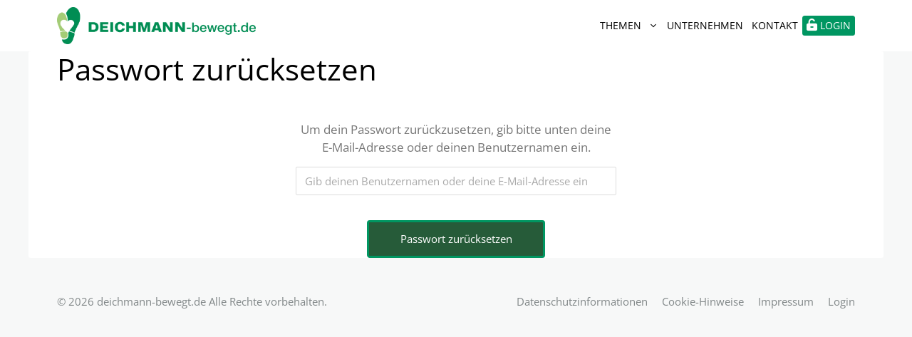

--- FILE ---
content_type: text/html; charset=UTF-8
request_url: https://www.deichmann-bewegt.de/passwort-zuruecksetzen/
body_size: 18161
content:
<!DOCTYPE html><html lang="de"><head><meta charset="UTF-8"><link rel="profile" href="https://gmpg.org/xfn/11">  <script defer src="[data-uri]"></script> <meta name='robots' content='index, follow, max-image-preview:large, max-snippet:-1, max-video-preview:-1' /><meta name="viewport" content="width=device-width, initial-scale=1"><title>Passwort zurücksetzen - Deichmann bewegt</title><link rel="canonical" href="https://www.deichmann-bewegt.de/passwort-zuruecksetzen/" /><meta property="og:locale" content="de_DE" /><meta property="og:type" content="article" /><meta property="og:title" content="Passwort zurücksetzen - Deichmann bewegt" /><meta property="og:url" content="https://www.deichmann-bewegt.de/passwort-zuruecksetzen/" /><meta property="og:site_name" content="Deichmann bewegt" /><meta property="article:modified_time" content="2023-12-05T09:53:59+00:00" /><meta name="twitter:card" content="summary_large_image" /> <script type="application/ld+json" class="yoast-schema-graph">{"@context":"https://schema.org","@graph":[{"@type":"WebPage","@id":"https://www.deichmann-bewegt.de/passwort-zuruecksetzen/","url":"https://www.deichmann-bewegt.de/passwort-zuruecksetzen/","name":"Passwort zurücksetzen - Deichmann bewegt","isPartOf":{"@id":"https://www.deichmann-bewegt.de/#website"},"datePublished":"2023-12-05T09:15:32+00:00","dateModified":"2023-12-05T09:53:59+00:00","breadcrumb":{"@id":"https://www.deichmann-bewegt.de/passwort-zuruecksetzen/#breadcrumb"},"inLanguage":"de","potentialAction":[{"@type":"ReadAction","target":["https://www.deichmann-bewegt.de/passwort-zuruecksetzen/"]}]},{"@type":"BreadcrumbList","@id":"https://www.deichmann-bewegt.de/passwort-zuruecksetzen/#breadcrumb","itemListElement":[{"@type":"ListItem","position":1,"name":"Startseite","item":"https://www.deichmann-bewegt.de/"},{"@type":"ListItem","position":2,"name":"Passwort zurücksetzen"}]},{"@type":"WebSite","@id":"https://www.deichmann-bewegt.de/#website","url":"https://www.deichmann-bewegt.de/","name":"Deichmann bewegt","description":"","publisher":{"@id":"https://www.deichmann-bewegt.de/#organization"},"potentialAction":[{"@type":"SearchAction","target":{"@type":"EntryPoint","urlTemplate":"https://www.deichmann-bewegt.de/?s={search_term_string}"},"query-input":{"@type":"PropertyValueSpecification","valueRequired":true,"valueName":"search_term_string"}}],"inLanguage":"de"},{"@type":"Organization","@id":"https://www.deichmann-bewegt.de/#organization","name":"Deichmann bewegt","url":"https://www.deichmann-bewegt.de/","logo":{"@type":"ImageObject","inLanguage":"de","@id":"https://www.deichmann-bewegt.de/#/schema/logo/image/","url":"https://www.deichmann-bewegt.de/wp-content/uploads/2023/11/Icon-Deichmann_bewegt_quer.png","contentUrl":"https://www.deichmann-bewegt.de/wp-content/uploads/2023/11/Icon-Deichmann_bewegt_quer.png","width":1681,"height":313,"caption":"Deichmann bewegt"},"image":{"@id":"https://www.deichmann-bewegt.de/#/schema/logo/image/"}}]}</script> <link rel="alternate" type="application/rss+xml" title="Deichmann bewegt &raquo; Feed" href="https://www.deichmann-bewegt.de/feed/" /><link rel="alternate" type="application/rss+xml" title="Deichmann bewegt &raquo; Kommentar-Feed" href="https://www.deichmann-bewegt.de/comments/feed/" /><link rel="alternate" title="oEmbed (JSON)" type="application/json+oembed" href="https://www.deichmann-bewegt.de/wp-json/oembed/1.0/embed?url=https%3A%2F%2Fwww.deichmann-bewegt.de%2Fpasswort-zuruecksetzen%2F" /><link rel="alternate" title="oEmbed (XML)" type="text/xml+oembed" href="https://www.deichmann-bewegt.de/wp-json/oembed/1.0/embed?url=https%3A%2F%2Fwww.deichmann-bewegt.de%2Fpasswort-zuruecksetzen%2F&#038;format=xml" /><style id='wp-img-auto-sizes-contain-inline-css'>img:is([sizes=auto i],[sizes^="auto," i]){contain-intrinsic-size:3000px 1500px}
/*# sourceURL=wp-img-auto-sizes-contain-inline-css */</style><!-- <link rel='stylesheet' id='menu-icon-font-awesome-css' href='https://www.deichmann-bewegt.de/wp-content/plugins/menu-icons/css/fontawesome/css/all.min.css?ver=5.15.4' media='all' /> --><!-- <link rel='stylesheet' id='menu-icons-extra-css' href='https://www.deichmann-bewegt.de/wp-content/plugins/menu-icons/css/extra.min.css?ver=0.13.19' media='all' /> -->
<link rel="stylesheet" type="text/css" href="//www.deichmann-bewegt.de/wp-content/cache/wpfc-minified/70f086dn/dqcz7.css" media="all"/><style id='wp-block-library-inline-css'>:root{--wp-block-synced-color:#7a00df;--wp-block-synced-color--rgb:122,0,223;--wp-bound-block-color:var(--wp-block-synced-color);--wp-editor-canvas-background:#ddd;--wp-admin-theme-color:#007cba;--wp-admin-theme-color--rgb:0,124,186;--wp-admin-theme-color-darker-10:#006ba1;--wp-admin-theme-color-darker-10--rgb:0,107,160.5;--wp-admin-theme-color-darker-20:#005a87;--wp-admin-theme-color-darker-20--rgb:0,90,135;--wp-admin-border-width-focus:2px}@media (min-resolution:192dpi){:root{--wp-admin-border-width-focus:1.5px}}.wp-element-button{cursor:pointer}:root .has-very-light-gray-background-color{background-color:#eee}:root .has-very-dark-gray-background-color{background-color:#313131}:root .has-very-light-gray-color{color:#eee}:root .has-very-dark-gray-color{color:#313131}:root .has-vivid-green-cyan-to-vivid-cyan-blue-gradient-background{background:linear-gradient(135deg,#00d084,#0693e3)}:root .has-purple-crush-gradient-background{background:linear-gradient(135deg,#34e2e4,#4721fb 50%,#ab1dfe)}:root .has-hazy-dawn-gradient-background{background:linear-gradient(135deg,#faaca8,#dad0ec)}:root .has-subdued-olive-gradient-background{background:linear-gradient(135deg,#fafae1,#67a671)}:root .has-atomic-cream-gradient-background{background:linear-gradient(135deg,#fdd79a,#004a59)}:root .has-nightshade-gradient-background{background:linear-gradient(135deg,#330968,#31cdcf)}:root .has-midnight-gradient-background{background:linear-gradient(135deg,#020381,#2874fc)}:root{--wp--preset--font-size--normal:16px;--wp--preset--font-size--huge:42px}.has-regular-font-size{font-size:1em}.has-larger-font-size{font-size:2.625em}.has-normal-font-size{font-size:var(--wp--preset--font-size--normal)}.has-huge-font-size{font-size:var(--wp--preset--font-size--huge)}.has-text-align-center{text-align:center}.has-text-align-left{text-align:left}.has-text-align-right{text-align:right}.has-fit-text{white-space:nowrap!important}#end-resizable-editor-section{display:none}.aligncenter{clear:both}.items-justified-left{justify-content:flex-start}.items-justified-center{justify-content:center}.items-justified-right{justify-content:flex-end}.items-justified-space-between{justify-content:space-between}.screen-reader-text{border:0;clip-path:inset(50%);height:1px;margin:-1px;overflow:hidden;padding:0;position:absolute;width:1px;word-wrap:normal!important}.screen-reader-text:focus{background-color:#ddd;clip-path:none;color:#444;display:block;font-size:1em;height:auto;left:5px;line-height:normal;padding:15px 23px 14px;text-decoration:none;top:5px;width:auto;z-index:100000}html :where(.has-border-color){border-style:solid}html :where([style*=border-top-color]){border-top-style:solid}html :where([style*=border-right-color]){border-right-style:solid}html :where([style*=border-bottom-color]){border-bottom-style:solid}html :where([style*=border-left-color]){border-left-style:solid}html :where([style*=border-width]){border-style:solid}html :where([style*=border-top-width]){border-top-style:solid}html :where([style*=border-right-width]){border-right-style:solid}html :where([style*=border-bottom-width]){border-bottom-style:solid}html :where([style*=border-left-width]){border-left-style:solid}html :where(img[class*=wp-image-]){height:auto;max-width:100%}:where(figure){margin:0 0 1em}html :where(.is-position-sticky){--wp-admin--admin-bar--position-offset:var(--wp-admin--admin-bar--height,0px)}@media screen and (max-width:600px){html :where(.is-position-sticky){--wp-admin--admin-bar--position-offset:0px}}
/*# sourceURL=wp-block-library-inline-css */</style><style id='global-styles-inline-css'>:root{--wp--preset--aspect-ratio--square: 1;--wp--preset--aspect-ratio--4-3: 4/3;--wp--preset--aspect-ratio--3-4: 3/4;--wp--preset--aspect-ratio--3-2: 3/2;--wp--preset--aspect-ratio--2-3: 2/3;--wp--preset--aspect-ratio--16-9: 16/9;--wp--preset--aspect-ratio--9-16: 9/16;--wp--preset--color--black: #000000;--wp--preset--color--cyan-bluish-gray: #abb8c3;--wp--preset--color--white: #ffffff;--wp--preset--color--pale-pink: #f78da7;--wp--preset--color--vivid-red: #cf2e2e;--wp--preset--color--luminous-vivid-orange: #ff6900;--wp--preset--color--luminous-vivid-amber: #fcb900;--wp--preset--color--light-green-cyan: #7bdcb5;--wp--preset--color--vivid-green-cyan: #00d084;--wp--preset--color--pale-cyan-blue: #8ed1fc;--wp--preset--color--vivid-cyan-blue: #0693e3;--wp--preset--color--vivid-purple: #9b51e0;--wp--preset--color--contrast: var(--contrast);--wp--preset--color--contrast-2: var(--contrast-2);--wp--preset--color--contrast-3: var(--contrast-3);--wp--preset--color--base: var(--base);--wp--preset--color--base-2: var(--base-2);--wp--preset--color--base-3: var(--base-3);--wp--preset--color--accent: var(--accent);--wp--preset--color--green-dark: var(--green-dark);--wp--preset--color--grey: var(--grey);--wp--preset--color--light-grey: var(--light-grey);--wp--preset--gradient--vivid-cyan-blue-to-vivid-purple: linear-gradient(135deg,rgb(6,147,227) 0%,rgb(155,81,224) 100%);--wp--preset--gradient--light-green-cyan-to-vivid-green-cyan: linear-gradient(135deg,rgb(122,220,180) 0%,rgb(0,208,130) 100%);--wp--preset--gradient--luminous-vivid-amber-to-luminous-vivid-orange: linear-gradient(135deg,rgb(252,185,0) 0%,rgb(255,105,0) 100%);--wp--preset--gradient--luminous-vivid-orange-to-vivid-red: linear-gradient(135deg,rgb(255,105,0) 0%,rgb(207,46,46) 100%);--wp--preset--gradient--very-light-gray-to-cyan-bluish-gray: linear-gradient(135deg,rgb(238,238,238) 0%,rgb(169,184,195) 100%);--wp--preset--gradient--cool-to-warm-spectrum: linear-gradient(135deg,rgb(74,234,220) 0%,rgb(151,120,209) 20%,rgb(207,42,186) 40%,rgb(238,44,130) 60%,rgb(251,105,98) 80%,rgb(254,248,76) 100%);--wp--preset--gradient--blush-light-purple: linear-gradient(135deg,rgb(255,206,236) 0%,rgb(152,150,240) 100%);--wp--preset--gradient--blush-bordeaux: linear-gradient(135deg,rgb(254,205,165) 0%,rgb(254,45,45) 50%,rgb(107,0,62) 100%);--wp--preset--gradient--luminous-dusk: linear-gradient(135deg,rgb(255,203,112) 0%,rgb(199,81,192) 50%,rgb(65,88,208) 100%);--wp--preset--gradient--pale-ocean: linear-gradient(135deg,rgb(255,245,203) 0%,rgb(182,227,212) 50%,rgb(51,167,181) 100%);--wp--preset--gradient--electric-grass: linear-gradient(135deg,rgb(202,248,128) 0%,rgb(113,206,126) 100%);--wp--preset--gradient--midnight: linear-gradient(135deg,rgb(2,3,129) 0%,rgb(40,116,252) 100%);--wp--preset--font-size--small: 13px;--wp--preset--font-size--medium: 20px;--wp--preset--font-size--large: 36px;--wp--preset--font-size--x-large: 42px;--wp--preset--spacing--20: 0.44rem;--wp--preset--spacing--30: 0.67rem;--wp--preset--spacing--40: 1rem;--wp--preset--spacing--50: 1.5rem;--wp--preset--spacing--60: 2.25rem;--wp--preset--spacing--70: 3.38rem;--wp--preset--spacing--80: 5.06rem;--wp--preset--shadow--natural: 6px 6px 9px rgba(0, 0, 0, 0.2);--wp--preset--shadow--deep: 12px 12px 50px rgba(0, 0, 0, 0.4);--wp--preset--shadow--sharp: 6px 6px 0px rgba(0, 0, 0, 0.2);--wp--preset--shadow--outlined: 6px 6px 0px -3px rgb(255, 255, 255), 6px 6px rgb(0, 0, 0);--wp--preset--shadow--crisp: 6px 6px 0px rgb(0, 0, 0);}:where(.is-layout-flex){gap: 0.5em;}:where(.is-layout-grid){gap: 0.5em;}body .is-layout-flex{display: flex;}.is-layout-flex{flex-wrap: wrap;align-items: center;}.is-layout-flex > :is(*, div){margin: 0;}body .is-layout-grid{display: grid;}.is-layout-grid > :is(*, div){margin: 0;}:where(.wp-block-columns.is-layout-flex){gap: 2em;}:where(.wp-block-columns.is-layout-grid){gap: 2em;}:where(.wp-block-post-template.is-layout-flex){gap: 1.25em;}:where(.wp-block-post-template.is-layout-grid){gap: 1.25em;}.has-black-color{color: var(--wp--preset--color--black) !important;}.has-cyan-bluish-gray-color{color: var(--wp--preset--color--cyan-bluish-gray) !important;}.has-white-color{color: var(--wp--preset--color--white) !important;}.has-pale-pink-color{color: var(--wp--preset--color--pale-pink) !important;}.has-vivid-red-color{color: var(--wp--preset--color--vivid-red) !important;}.has-luminous-vivid-orange-color{color: var(--wp--preset--color--luminous-vivid-orange) !important;}.has-luminous-vivid-amber-color{color: var(--wp--preset--color--luminous-vivid-amber) !important;}.has-light-green-cyan-color{color: var(--wp--preset--color--light-green-cyan) !important;}.has-vivid-green-cyan-color{color: var(--wp--preset--color--vivid-green-cyan) !important;}.has-pale-cyan-blue-color{color: var(--wp--preset--color--pale-cyan-blue) !important;}.has-vivid-cyan-blue-color{color: var(--wp--preset--color--vivid-cyan-blue) !important;}.has-vivid-purple-color{color: var(--wp--preset--color--vivid-purple) !important;}.has-black-background-color{background-color: var(--wp--preset--color--black) !important;}.has-cyan-bluish-gray-background-color{background-color: var(--wp--preset--color--cyan-bluish-gray) !important;}.has-white-background-color{background-color: var(--wp--preset--color--white) !important;}.has-pale-pink-background-color{background-color: var(--wp--preset--color--pale-pink) !important;}.has-vivid-red-background-color{background-color: var(--wp--preset--color--vivid-red) !important;}.has-luminous-vivid-orange-background-color{background-color: var(--wp--preset--color--luminous-vivid-orange) !important;}.has-luminous-vivid-amber-background-color{background-color: var(--wp--preset--color--luminous-vivid-amber) !important;}.has-light-green-cyan-background-color{background-color: var(--wp--preset--color--light-green-cyan) !important;}.has-vivid-green-cyan-background-color{background-color: var(--wp--preset--color--vivid-green-cyan) !important;}.has-pale-cyan-blue-background-color{background-color: var(--wp--preset--color--pale-cyan-blue) !important;}.has-vivid-cyan-blue-background-color{background-color: var(--wp--preset--color--vivid-cyan-blue) !important;}.has-vivid-purple-background-color{background-color: var(--wp--preset--color--vivid-purple) !important;}.has-black-border-color{border-color: var(--wp--preset--color--black) !important;}.has-cyan-bluish-gray-border-color{border-color: var(--wp--preset--color--cyan-bluish-gray) !important;}.has-white-border-color{border-color: var(--wp--preset--color--white) !important;}.has-pale-pink-border-color{border-color: var(--wp--preset--color--pale-pink) !important;}.has-vivid-red-border-color{border-color: var(--wp--preset--color--vivid-red) !important;}.has-luminous-vivid-orange-border-color{border-color: var(--wp--preset--color--luminous-vivid-orange) !important;}.has-luminous-vivid-amber-border-color{border-color: var(--wp--preset--color--luminous-vivid-amber) !important;}.has-light-green-cyan-border-color{border-color: var(--wp--preset--color--light-green-cyan) !important;}.has-vivid-green-cyan-border-color{border-color: var(--wp--preset--color--vivid-green-cyan) !important;}.has-pale-cyan-blue-border-color{border-color: var(--wp--preset--color--pale-cyan-blue) !important;}.has-vivid-cyan-blue-border-color{border-color: var(--wp--preset--color--vivid-cyan-blue) !important;}.has-vivid-purple-border-color{border-color: var(--wp--preset--color--vivid-purple) !important;}.has-vivid-cyan-blue-to-vivid-purple-gradient-background{background: var(--wp--preset--gradient--vivid-cyan-blue-to-vivid-purple) !important;}.has-light-green-cyan-to-vivid-green-cyan-gradient-background{background: var(--wp--preset--gradient--light-green-cyan-to-vivid-green-cyan) !important;}.has-luminous-vivid-amber-to-luminous-vivid-orange-gradient-background{background: var(--wp--preset--gradient--luminous-vivid-amber-to-luminous-vivid-orange) !important;}.has-luminous-vivid-orange-to-vivid-red-gradient-background{background: var(--wp--preset--gradient--luminous-vivid-orange-to-vivid-red) !important;}.has-very-light-gray-to-cyan-bluish-gray-gradient-background{background: var(--wp--preset--gradient--very-light-gray-to-cyan-bluish-gray) !important;}.has-cool-to-warm-spectrum-gradient-background{background: var(--wp--preset--gradient--cool-to-warm-spectrum) !important;}.has-blush-light-purple-gradient-background{background: var(--wp--preset--gradient--blush-light-purple) !important;}.has-blush-bordeaux-gradient-background{background: var(--wp--preset--gradient--blush-bordeaux) !important;}.has-luminous-dusk-gradient-background{background: var(--wp--preset--gradient--luminous-dusk) !important;}.has-pale-ocean-gradient-background{background: var(--wp--preset--gradient--pale-ocean) !important;}.has-electric-grass-gradient-background{background: var(--wp--preset--gradient--electric-grass) !important;}.has-midnight-gradient-background{background: var(--wp--preset--gradient--midnight) !important;}.has-small-font-size{font-size: var(--wp--preset--font-size--small) !important;}.has-medium-font-size{font-size: var(--wp--preset--font-size--medium) !important;}.has-large-font-size{font-size: var(--wp--preset--font-size--large) !important;}.has-x-large-font-size{font-size: var(--wp--preset--font-size--x-large) !important;}
/*# sourceURL=global-styles-inline-css */</style><style id='classic-theme-styles-inline-css'>/*! This file is auto-generated */
.wp-block-button__link{color:#fff;background-color:#32373c;border-radius:9999px;box-shadow:none;text-decoration:none;padding:calc(.667em + 2px) calc(1.333em + 2px);font-size:1.125em}.wp-block-file__button{background:#32373c;color:#fff;text-decoration:none}
/*# sourceURL=/wp-includes/css/classic-themes.min.css */</style><!-- <link rel='stylesheet' id='ub-extension-style-css-css' href='https://www.deichmann-bewegt.de/wp-content/cache/autoptimize/css/autoptimize_single_b060b95f3c5cfd04f0558a88351b5c65.css?ver=6700aa9d6a888e55913141a39ae6e714' media='all' /> --><!-- <link rel='stylesheet' id='cmplz-general-css' href='https://www.deichmann-bewegt.de/wp-content/plugins/complianz-gdpr/assets/css/cookieblocker.min.css?ver=1756124450' media='all' /> --><!-- <link rel='stylesheet' id='font-awesome-css' href='https://www.deichmann-bewegt.de/wp-content/themes/PUNKT2023/assets/fonts/fontawesome/css/all.min.css?ver=6.4.0' media='all' /> --><!-- <link rel='stylesheet' id='generate-widget-areas-css' href='https://www.deichmann-bewegt.de/wp-content/themes/generatepress/assets/css/components/widget-areas.min.css?ver=3.6.0' media='all' /> --><!-- <link rel='stylesheet' id='generate-style-css' href='https://www.deichmann-bewegt.de/wp-content/themes/generatepress/assets/css/main.min.css?ver=3.6.0' media='all' /> -->
<link rel="stylesheet" type="text/css" href="//www.deichmann-bewegt.de/wp-content/cache/wpfc-minified/m91a5gh2/2emyg.css" media="all"/><style id='generate-style-inline-css'>@media (max-width:768px){}
body{background-color:var(--light-grey);color:var(--contrast);}a{color:var(--accent);}a:hover, a:focus{text-decoration:underline;}.entry-title a, .site-branding a, a.button, .wp-block-button__link, .main-navigation a{text-decoration:none;}a:hover, a:focus, a:active{color:var(--contrast);}.wp-block-group__inner-container{max-width:1200px;margin-left:auto;margin-right:auto;}.site-header .header-image{width:230px;}:root{--contrast:#000000;--contrast-2:#575760;--contrast-3:#b2b2be;--base:#f0f0f0;--base-2:#f7f8f9;--base-3:#ffffff;--accent:#009661;--green-dark:#265B39;--grey:#818788;--light-grey:#f7f8f8;}:root .has-contrast-color{color:var(--contrast);}:root .has-contrast-background-color{background-color:var(--contrast);}:root .has-contrast-2-color{color:var(--contrast-2);}:root .has-contrast-2-background-color{background-color:var(--contrast-2);}:root .has-contrast-3-color{color:var(--contrast-3);}:root .has-contrast-3-background-color{background-color:var(--contrast-3);}:root .has-base-color{color:var(--base);}:root .has-base-background-color{background-color:var(--base);}:root .has-base-2-color{color:var(--base-2);}:root .has-base-2-background-color{background-color:var(--base-2);}:root .has-base-3-color{color:var(--base-3);}:root .has-base-3-background-color{background-color:var(--base-3);}:root .has-accent-color{color:var(--accent);}:root .has-accent-background-color{background-color:var(--accent);}:root .has-green-dark-color{color:var(--green-dark);}:root .has-green-dark-background-color{background-color:var(--green-dark);}:root .has-grey-color{color:var(--grey);}:root .has-grey-background-color{background-color:var(--grey);}:root .has-light-grey-color{color:var(--light-grey);}:root .has-light-grey-background-color{background-color:var(--light-grey);}body, button, input, select, textarea{font-family:Open Sans;font-size:16px;}h2{font-weight:900;font-size:36px;}h3{font-weight:600;font-size:28px;}h4{font-weight:500;font-size:20px;}.main-navigation a, .main-navigation .menu-toggle, .main-navigation .menu-bar-items{text-transform:uppercase;font-size:14px;}button:not(.menu-toggle),html input[type="button"],input[type="reset"],input[type="submit"],.button,.wp-block-button .wp-block-button__link{font-weight:700;}.top-bar{background-color:#636363;color:#ffffff;}.top-bar a{color:#ffffff;}.top-bar a:hover{color:#303030;}.site-header{background-color:var(--base-3);}.main-title a,.main-title a:hover{color:var(--contrast);}.site-description{color:var(--contrast-2);}.mobile-menu-control-wrapper .menu-toggle,.mobile-menu-control-wrapper .menu-toggle:hover,.mobile-menu-control-wrapper .menu-toggle:focus,.has-inline-mobile-toggle #site-navigation.toggled{background-color:rgba(0, 0, 0, 0.02);}.main-navigation,.main-navigation ul ul{background-color:var(--base-3);}.main-navigation .main-nav ul li a, .main-navigation .menu-toggle, .main-navigation .menu-bar-items{color:var(--contrast);}.main-navigation .main-nav ul li:not([class*="current-menu-"]):hover > a, .main-navigation .main-nav ul li:not([class*="current-menu-"]):focus > a, .main-navigation .main-nav ul li.sfHover:not([class*="current-menu-"]) > a, .main-navigation .menu-bar-item:hover > a, .main-navigation .menu-bar-item.sfHover > a{color:var(--accent);}button.menu-toggle:hover,button.menu-toggle:focus{color:var(--contrast);}.main-navigation .main-nav ul li[class*="current-menu-"] > a{color:var(--accent);}.navigation-search input[type="search"],.navigation-search input[type="search"]:active, .navigation-search input[type="search"]:focus, .main-navigation .main-nav ul li.search-item.active > a, .main-navigation .menu-bar-items .search-item.active > a{color:var(--accent);}.main-navigation ul ul{background-color:var(--base);}.separate-containers .inside-article, .separate-containers .comments-area, .separate-containers .page-header, .one-container .container, .separate-containers .paging-navigation, .inside-page-header{background-color:var(--base-3);}.entry-title a{color:var(--contrast);}.entry-title a:hover{color:var(--contrast-2);}.entry-meta{color:var(--contrast-2);}.sidebar .widget{background-color:var(--base-3);}.footer-widgets{color:var(--light-grey);background-color:var(--base-3);}.site-info{color:var(--grey);background-color:var(--light-grey);}.site-info a{color:var(--grey);}.site-info a:hover{color:var(--accent);}.footer-bar .widget_nav_menu .current-menu-item a{color:var(--accent);}input[type="text"],input[type="email"],input[type="url"],input[type="password"],input[type="search"],input[type="tel"],input[type="number"],textarea,select{color:var(--contrast);background-color:var(--base-2);border-color:var(--base);}input[type="text"]:focus,input[type="email"]:focus,input[type="url"]:focus,input[type="password"]:focus,input[type="search"]:focus,input[type="tel"]:focus,input[type="number"]:focus,textarea:focus,select:focus{color:var(--contrast);background-color:var(--base-2);border-color:var(--contrast-3);}button,html input[type="button"],input[type="reset"],input[type="submit"],a.button,a.wp-block-button__link:not(.has-background){color:#ffffff;background-color:var(--accent);}button:hover,html input[type="button"]:hover,input[type="reset"]:hover,input[type="submit"]:hover,a.button:hover,button:focus,html input[type="button"]:focus,input[type="reset"]:focus,input[type="submit"]:focus,a.button:focus,a.wp-block-button__link:not(.has-background):active,a.wp-block-button__link:not(.has-background):focus,a.wp-block-button__link:not(.has-background):hover{color:#ffffff;background-color:var(--grey);}a.generate-back-to-top{background-color:rgba( 0,0,0,0.4 );color:#ffffff;}a.generate-back-to-top:hover,a.generate-back-to-top:focus{background-color:rgba( 0,0,0,0.6 );color:#ffffff;}:root{--gp-search-modal-bg-color:var(--base-3);--gp-search-modal-text-color:var(--contrast);--gp-search-modal-overlay-bg-color:rgba(0,0,0,0.2);}@media (max-width: 1024px){.main-navigation .menu-bar-item:hover > a, .main-navigation .menu-bar-item.sfHover > a{background:none;color:var(--contrast);}}.nav-below-header .main-navigation .inside-navigation.grid-container, .nav-above-header .main-navigation .inside-navigation.grid-container{padding:0px 34px 0px 34px;}.site-main .wp-block-group__inner-container{padding:40px;}.separate-containers .paging-navigation{padding-top:20px;padding-bottom:20px;}.entry-content .alignwide, body:not(.no-sidebar) .entry-content .alignfull{margin-left:-40px;width:calc(100% + 80px);max-width:calc(100% + 80px);}.main-navigation .main-nav ul li a,.menu-toggle,.main-navigation .menu-bar-item > a{padding-left:6px;padding-right:6px;line-height:72px;}.main-navigation .main-nav ul ul li a{padding:10px 6px 10px 6px;}.main-navigation ul ul{width:280px;}.navigation-search input[type="search"]{height:72px;}.rtl .menu-item-has-children .dropdown-menu-toggle{padding-left:6px;}.menu-item-has-children .dropdown-menu-toggle{padding-right:6px;}.rtl .main-navigation .main-nav ul li.menu-item-has-children > a{padding-right:6px;}@media (max-width:768px){.separate-containers .inside-article, .separate-containers .comments-area, .separate-containers .page-header, .separate-containers .paging-navigation, .one-container .site-content, .inside-page-header{padding:30px;}.site-main .wp-block-group__inner-container{padding:30px;}.inside-top-bar{padding-right:30px;padding-left:30px;}.inside-header{padding-right:30px;padding-left:30px;}.widget-area .widget{padding-top:30px;padding-right:30px;padding-bottom:30px;padding-left:30px;}.footer-widgets-container{padding-top:30px;padding-right:30px;padding-bottom:30px;padding-left:30px;}.inside-site-info{padding-right:30px;padding-left:30px;}.entry-content .alignwide, body:not(.no-sidebar) .entry-content .alignfull{margin-left:-30px;width:calc(100% + 60px);max-width:calc(100% + 60px);}.one-container .site-main .paging-navigation{margin-bottom:20px;}}/* End cached CSS */.is-right-sidebar{width:30%;}.is-left-sidebar{width:30%;}.site-content .content-area{width:100%;}@media (max-width: 1024px){.main-navigation .menu-toggle,.sidebar-nav-mobile:not(#sticky-placeholder){display:block;}.main-navigation ul,.gen-sidebar-nav,.main-navigation:not(.slideout-navigation):not(.toggled) .main-nav > ul,.has-inline-mobile-toggle #site-navigation .inside-navigation > *:not(.navigation-search):not(.main-nav){display:none;}.nav-align-right .inside-navigation,.nav-align-center .inside-navigation{justify-content:space-between;}}
.dynamic-author-image-rounded{border-radius:100%;}.dynamic-featured-image, .dynamic-author-image{vertical-align:middle;}.one-container.blog .dynamic-content-template:not(:last-child), .one-container.archive .dynamic-content-template:not(:last-child){padding-bottom:0px;}.dynamic-entry-excerpt > p:last-child{margin-bottom:0px;}
.main-navigation .main-nav ul li a,.menu-toggle,.main-navigation .menu-bar-item > a{transition: line-height 300ms ease}.main-navigation.toggled .main-nav > ul{background-color: var(--base-3)}.sticky-enabled .gen-sidebar-nav.is_stuck .main-navigation {margin-bottom: 0px;}.sticky-enabled .gen-sidebar-nav.is_stuck {z-index: 500;}.sticky-enabled .main-navigation.is_stuck {box-shadow: 0 2px 2px -2px rgba(0, 0, 0, .2);}.navigation-stick:not(.gen-sidebar-nav) {left: 0;right: 0;width: 100% !important;}.both-sticky-menu .main-navigation:not(#mobile-header).toggled .main-nav > ul,.mobile-sticky-menu .main-navigation:not(#mobile-header).toggled .main-nav > ul,.mobile-header-sticky #mobile-header.toggled .main-nav > ul {position: absolute;left: 0;right: 0;z-index: 999;}.nav-float-right .navigation-stick {width: 100% !important;left: 0;}.nav-float-right .navigation-stick .navigation-branding {margin-right: auto;}.main-navigation.has-sticky-branding:not(.grid-container) .inside-navigation:not(.grid-container) .navigation-branding{margin-left: 10px;}
/*# sourceURL=generate-style-inline-css */</style><link rel='stylesheet' id='generate-child-css' href='https://www.deichmann-bewegt.de/wp-content/cache/autoptimize/css/autoptimize_single_d6b03bd29a554c87edb2809cef3d0876.css?ver=1691398673' media='all' /><style id='generateblocks-inline-css'>:root{--gb-container-width:1200px;}.gb-container .wp-block-image img{vertical-align:middle;}.gb-grid-wrapper .wp-block-image{margin-bottom:0;}.gb-highlight{background:none;}.gb-shape{line-height:0;}
/*# sourceURL=generateblocks-inline-css */</style><!-- <link rel='stylesheet' id='generate-navigation-branding-css' href='https://www.deichmann-bewegt.de/wp-content/plugins/gp-premium/menu-plus/functions/css/navigation-branding-flex.min.css?ver=2.5.5' media='all' /> -->
<link rel="stylesheet" type="text/css" href="//www.deichmann-bewegt.de/wp-content/cache/wpfc-minified/q9nrhfil/2emyg.css" media="all"/><style id='generate-navigation-branding-inline-css'>.main-navigation.has-branding .inside-navigation.grid-container, .main-navigation.has-branding.grid-container .inside-navigation:not(.grid-container){padding:0px 40px 0px 40px;}.main-navigation.has-branding:not(.grid-container) .inside-navigation:not(.grid-container) .navigation-branding{margin-left:10px;}.navigation-branding img, .site-logo.mobile-header-logo img{height:72px;width:auto;}.navigation-branding .main-title{line-height:72px;}@media (max-width: 1024px){.main-navigation.has-branding.nav-align-center .menu-bar-items, .main-navigation.has-sticky-branding.navigation-stick.nav-align-center .menu-bar-items{margin-left:auto;}.navigation-branding{margin-right:auto;margin-left:10px;}.navigation-branding .main-title, .mobile-header-navigation .site-logo{margin-left:10px;}.main-navigation.has-branding .inside-navigation.grid-container{padding:0px;}}
/*# sourceURL=generate-navigation-branding-inline-css */</style><!-- <link rel='stylesheet' id='um_modal-css' href='https://www.deichmann-bewegt.de/wp-content/plugins/ultimate-member/assets/css/um-modal.min.css?ver=2.10.6' media='all' /> --><!-- <link rel='stylesheet' id='um_ui-css' href='https://www.deichmann-bewegt.de/wp-content/plugins/ultimate-member/assets/libs/jquery-ui/jquery-ui.min.css?ver=1.13.2' media='all' /> --><!-- <link rel='stylesheet' id='um_tipsy-css' href='https://www.deichmann-bewegt.de/wp-content/plugins/ultimate-member/assets/libs/tipsy/tipsy.min.css?ver=1.0.0a' media='all' /> --><!-- <link rel='stylesheet' id='um_raty-css' href='https://www.deichmann-bewegt.de/wp-content/plugins/ultimate-member/assets/libs/raty/um-raty.min.css?ver=2.6.0' media='all' /> --><!-- <link rel='stylesheet' id='select2-css' href='https://www.deichmann-bewegt.de/wp-content/plugins/ultimate-member/assets/libs/select2/select2.min.css?ver=4.0.13' media='all' /> --><!-- <link rel='stylesheet' id='um_fileupload-css' href='https://www.deichmann-bewegt.de/wp-content/plugins/ultimate-member/assets/css/um-fileupload.min.css?ver=2.10.6' media='all' /> --><!-- <link rel='stylesheet' id='um_confirm-css' href='https://www.deichmann-bewegt.de/wp-content/plugins/ultimate-member/assets/libs/um-confirm/um-confirm.min.css?ver=1.0' media='all' /> --><!-- <link rel='stylesheet' id='um_datetime-css' href='https://www.deichmann-bewegt.de/wp-content/plugins/ultimate-member/assets/libs/pickadate/default.min.css?ver=3.6.2' media='all' /> --><!-- <link rel='stylesheet' id='um_datetime_date-css' href='https://www.deichmann-bewegt.de/wp-content/plugins/ultimate-member/assets/libs/pickadate/default.date.min.css?ver=3.6.2' media='all' /> --><!-- <link rel='stylesheet' id='um_datetime_time-css' href='https://www.deichmann-bewegt.de/wp-content/plugins/ultimate-member/assets/libs/pickadate/default.time.min.css?ver=3.6.2' media='all' /> --><!-- <link rel='stylesheet' id='um_fonticons_ii-css' href='https://www.deichmann-bewegt.de/wp-content/plugins/ultimate-member/assets/libs/legacy/fonticons/fonticons-ii.min.css?ver=2.10.6' media='all' /> --><!-- <link rel='stylesheet' id='um_fonticons_fa-css' href='https://www.deichmann-bewegt.de/wp-content/plugins/ultimate-member/assets/libs/legacy/fonticons/fonticons-fa.min.css?ver=2.10.6' media='all' /> --><!-- <link rel='stylesheet' id='um_fontawesome-css' href='https://www.deichmann-bewegt.de/wp-content/plugins/ultimate-member/assets/css/um-fontawesome.min.css?ver=6.5.2' media='all' /> --><!-- <link rel='stylesheet' id='um_common-css' href='https://www.deichmann-bewegt.de/wp-content/plugins/ultimate-member/assets/css/common.min.css?ver=2.10.6' media='all' /> --><!-- <link rel='stylesheet' id='um_responsive-css' href='https://www.deichmann-bewegt.de/wp-content/plugins/ultimate-member/assets/css/um-responsive.min.css?ver=2.10.6' media='all' /> --><!-- <link rel='stylesheet' id='um_styles-css' href='https://www.deichmann-bewegt.de/wp-content/plugins/ultimate-member/assets/css/um-styles.min.css?ver=2.10.6' media='all' /> --><!-- <link rel='stylesheet' id='um_crop-css' href='https://www.deichmann-bewegt.de/wp-content/plugins/ultimate-member/assets/libs/cropper/cropper.min.css?ver=1.6.1' media='all' /> --><!-- <link rel='stylesheet' id='um_profile-css' href='https://www.deichmann-bewegt.de/wp-content/plugins/ultimate-member/assets/css/um-profile.min.css?ver=2.10.6' media='all' /> --><!-- <link rel='stylesheet' id='um_account-css' href='https://www.deichmann-bewegt.de/wp-content/plugins/ultimate-member/assets/css/um-account.min.css?ver=2.10.6' media='all' /> --><!-- <link rel='stylesheet' id='um_misc-css' href='https://www.deichmann-bewegt.de/wp-content/plugins/ultimate-member/assets/css/um-misc.min.css?ver=2.10.6' media='all' /> --><!-- <link rel='stylesheet' id='um_default_css-css' href='https://www.deichmann-bewegt.de/wp-content/plugins/ultimate-member/assets/css/um-old-default.min.css?ver=2.10.6' media='all' /> -->
<link rel="stylesheet" type="text/css" href="//www.deichmann-bewegt.de/wp-content/cache/wpfc-minified/7705s6wp/2emyg.css" media="all"/><style id='block-visibility-screen-size-styles-inline-css'>/* Large screens (desktops, 992px and up) */
@media ( min-width: 992px ) {
.block-visibility-hide-large-screen {
display: none !important;
}
}
/* Medium screens (tablets, between 768px and 992px) */
@media ( min-width: 768px ) and ( max-width: 991.98px ) {
.block-visibility-hide-medium-screen {
display: none !important;
}
}
/* Small screens (mobile devices, less than 768px) */
@media ( max-width: 767.98px ) {
.block-visibility-hide-small-screen {
display: none !important;
}
}
/*# sourceURL=block-visibility-screen-size-styles-inline-css */</style><!-- <link rel='stylesheet' id='jquery.lightbox.min.css-css' href='https://www.deichmann-bewegt.de/wp-content/plugins/wp-jquery-lightbox/lightboxes/wp-jquery-lightbox/styles/lightbox.min.css?ver=2.3.4' media='all' /> --><!-- <link rel='stylesheet' id='jqlb-overrides-css' href='https://www.deichmann-bewegt.de/wp-content/cache/autoptimize/css/autoptimize_single_2924162277244529ae570a2d316f968d.css?ver=2.3.4' media='all' /> -->
<link rel="stylesheet" type="text/css" href="//www.deichmann-bewegt.de/wp-content/cache/wpfc-minified/70h2cuzw/2emyg.css" media="all"/><style id='jqlb-overrides-inline-css'>#outerImageContainer {
box-shadow: 0 0 4px 2px rgba(0,0,0,.2);
}
#imageContainer{
padding: 6px;
}
#imageDataContainer {
box-shadow: none;
z-index: auto;
}
#prevArrow,
#nextArrow{
background-color: rgba(255,255,255,.7;
color: #000000;
}
/*# sourceURL=jqlb-overrides-inline-css */</style> <script src='//www.deichmann-bewegt.de/wp-content/cache/wpfc-minified/durwmzxx/2emyg.js' type="text/javascript"></script>
<!-- <script src="https://www.deichmann-bewegt.de/wp-includes/js/jquery/jquery.min.js?ver=3.7.1" id="jquery-core-js"></script> --> <!-- <script defer src="https://www.deichmann-bewegt.de/wp-includes/js/jquery/jquery-migrate.min.js?ver=3.4.1" id="jquery-migrate-js"></script> --> <script defer id="file_uploads_nfpluginsettings-js-extra" src="[data-uri]"></script> <script src='//www.deichmann-bewegt.de/wp-content/cache/wpfc-minified/7xgfu70x/2emyg.js' type="text/javascript"></script>
<!-- <script defer src="https://www.deichmann-bewegt.de/wp-content/cache/autoptimize/js/autoptimize_single_1027df8b5bedec89f3ae760880d28bda.js?ver=3.3.21" id="file_uploads_nfpluginsettings-js"></script> --> <!-- <script defer src="https://www.deichmann-bewegt.de/wp-content/plugins/ultimate-member/assets/js/um-gdpr.min.js?ver=2.10.6" id="um-gdpr-js"></script> --> <link rel="https://api.w.org/" href="https://www.deichmann-bewegt.de/wp-json/" /><link rel="alternate" title="JSON" type="application/json" href="https://www.deichmann-bewegt.de/wp-json/wp/v2/pages/525" /><link rel="EditURI" type="application/rsd+xml" title="RSD" href="https://www.deichmann-bewegt.de/xmlrpc.php?rsd" /><link rel='shortlink' href='https://www.deichmann-bewegt.de/?p=525' /> <style id="uagb-style-frontend-525">.uag-blocks-common-selector{z-index:var(--z-index-desktop) !important}@media (max-width: 976px){.uag-blocks-common-selector{z-index:var(--z-index-tablet) !important}}@media (max-width: 767px){.uag-blocks-common-selector{z-index:var(--z-index-mobile) !important}}</style><link rel="icon" href="https://www.deichmann-bewegt.de/wp-content/uploads/2023/11/cropped-Icon-Deichmann_bewegt-32x32.png" sizes="32x32" /><link rel="icon" href="https://www.deichmann-bewegt.de/wp-content/uploads/2023/11/cropped-Icon-Deichmann_bewegt-192x192.png" sizes="192x192" /><link rel="apple-touch-icon" href="https://www.deichmann-bewegt.de/wp-content/uploads/2023/11/cropped-Icon-Deichmann_bewegt-180x180.png" /><meta name="msapplication-TileImage" content="https://www.deichmann-bewegt.de/wp-content/uploads/2023/11/cropped-Icon-Deichmann_bewegt-270x270.png" /><style id="wp-custom-css">/* TYPO ALLGEMEIN */
h1, h2, h3, h4, h5, h6, th, td, li, p {
-moz-hyphens: auto;
-o-hyphens: auto;
-webkit-hyphens: auto;
-ms-hyphens: auto;
hyphens: auto;
}
.news h2 {
margin-bottom: 0;	
}
.padded {
gap: 1em !important; 
}
.hero,
.current {
max-width: 1200px !important;
margin: 2em auto !important;
}
.hero.blur,
.home .uagb-post__inner-wrap,
.blur.current,
.uagb-ifb-content {
background: #ffffffaa!important;
backdrop-filter: blur(16px);
}
.current h2,
.current h4 {
margin-bottom: 0;
}
.hero,
.current .wp-block-media-text__content {
padding: 2rem;
}
.sub-menu a {
text-transform: none;
}
.checkbox-container.label-right .field-wrap {
display: block!important;
}
.uagb-ifb-content,
.wp-block-uagb-counter {
background: #ffffff44;
border-radius: 1rem;
padding: 2rem 1rem 1rem 1rem;
box-shadow: 0.5rem 0.5rem 0.5rem #00000022;
}
.uagb-ifb-content a {
color: var(--contrast) !important;
}
.pages .wp-block-columns {
margin-bottom: 0;
padding-left: 2rem;
padding-right: 2rem;	
}
.padded .wp-block-column {
padding-bottom: 1.5em;
}
.padded .wp-block-column figure {
margin-bottom: 1em;
}
.padded .wp-block-column p {
margin: 0 0 0.5em 0;
padding: 0 1em 0 1em;
font-size: 0.9em;
}
.padded .wp-block-column p strong {
display: block;
font-size: 1.25em;
min-height: 3em;
}
.green-section .wp-block-columns,
.green-section .wp-block-columns p {
margin-bottom: 0;
}
.catdesc .wp-block-group__inner-container {
margin: 0 0 0 0;
padding: 0 0 0 0;
min-height: 140px;
}
p.no-margin {
margin-bottom: 0;
}
.selection p {
font-size: 0.8em;
}
.selection figure {
min-height: 120px;
}
.selection figure img {
max-height: 100px !important;
width: auto !important;
margin: 0.5em auto 1em;
}
.selection .wp-block-column {
padding: 0 0.5em;
}
#main .inside-article {
box-shadow: none;
padding-bottom: 0;
}
.page-id-2271 .wp-block-cover h1 {
margin-bottom: 0;
}
#logogalerie.wp-block-gallery.has-nested-images:not(.is-cropped) figure.wp-block-image:not(#individual-image) {
margin-bottom: inherit;
}
#logogalerie img {
padding: 1em;
}
input.selection.button.center {
display: block;
margin: 0 auto;
min-width: 220px;
}
#faq-hw li {
margin-bottom: 2em;
}
#faq-hw li strong {
margin-bottom: 1em;
}
#faq-hw li li {
margin-bottom: 1em;
}
#stats,
#schoolentries,
#schoolform {
text-align: center;
border: none;
}
#stats {
font-size: 0.9em;
}
#stats th,
#schoolentries th,
#schoolform th {
background: var(--accent);
border: 2px solid white;
color: white;	
}
#schoolentries .class {
}
#stats tr:nth-child(even) td,
#schoolentries tr:nth-child(even) td,
#schoolform tr:nth-child(even) td {
background: #f5f5f5;
border: 2px solid white;	
}
#stats tr:nth-child(odd) td,
#schoolentries tr:nth-child(odd) td,
#schoolform tr:nth-child(odd) td {
background: #fafafa;
border: 2px solid white;	
}
#schoolform input[type=number] {
background: white;
border: 1px solid var(--grey);
border-radius: 0.125em;
}
#schoolentries td.footer,
#schoolentries td.total {
background: rgba(0,150,97, 0.2) !important;
}
#schoolentries .sus {
display: inline-block;
border-bottom: 1px solid rgba(0,0,0,0.2);
min-width: 50%;
}
#schoolentries .sus:before,
#schoolentries .einheiten:before {
display: inline-block;
font: var(--fa-font-solid);
width: 1em;
margin-right: 0.25em;
color: var(--grey);
}
#stats .sus i,
#stats .units i,
#stats .average i {
color: var(--grey);	
}
#schoolentries .sus:before {
content: "\f007";
}
#schoolentries .einheiten:before {
content: "\f2f2";
}
#stats .sus,
#stats .units,
#schoolentries .total .sus,
#schoolentries .footer .sus {
border-bottom: 1px solid var(--accent);
}
#schoolentries .total .sus:before,
#schoolentries .footer .sus:before {
color: var(--accent);
}
#schoolentries .total .einheiten:before,
#schoolentries .footer .einheiten:before {
color: var(--accent);
}
#stats .final {
background: rgba(0,150,97, 0.1) !important;
color: var(--contrast);	
}
#schoolentries thead th.total,
#schoolentries tfoot th {
background: rgba(0,150,97, 0.5) !important;
color: var(--contrast);	
}
#schoolentries tfoot td:last-child {
background: rgba(0,150,97, 1) !important;
color: white !important;
}
#schoolentries tfoot td:last-child .sus:before,
#schoolentries tfoot td:last-child .einheiten:before {
color: white !important;	
}
#schoolentries tfoot td:last-child .sus {
border-bottom: 1px solid white;
}
#entries-container p {
text-align: center;
}
th.no-right,
.result {
border-right: none !important;
}
th.no-left,
.delete {
width: 1em;
padding: 0 0.25em 0 0;
border-left: none !important;
}
.delete-result-button {
background: transparent !important;
padding: 0 0 0 0 !important;
color: var(--grey);
}
.delete-result-button:hover {
color: red;
}
/* Allgemein */
button,
.button,
input[type=button],
input[type=submit],
.wp-block-button a {
border-radius: 3px;
}
.loginbutton a {
color: white !important;
background-color: var(--accent);
padding-top: 0.5em !important;
padding-bottom: 0.5em !important;
height: 2em !important;
line-height: 1em !important;
border-radius: 0.25em;
}
.loginbutton a:hover {
color: white !important;
background-color: var(--grey) !important;
}
.highlight {
font-weight: 900;
// text-transform: uppercase;
font-size: 1.33em;
color: var(--accent);
}
.um-row-heading {
font-weight: bold;
color: var(--accent);	
}
body:not(.home) .inside-article {
border-radius: 3px !important;
box-shadow: 4px 4px 4px rgba(0,0,0,0.1) ;	
}
.home .has-base-3-background-color p:first-child {	margin-bottom: 0.8em !important;
}
.home .wp-block-group.has-base-3-background-color,
.wp-block-column.has-base-3-background-color {
border-radius: 3px !important;
box-shadow: 4px 4px 4px rgba(0,0,0,0.1)
}
.wp-block-footnotes {
background: var(--light-grey);
margin-bottom: -1em !important;
}
/* Struktur */
.cover .wp-block-group {
max-width: 1020px !important;
margin: auto;
padding: 0 0 0 0;
}
.covergroup .wp-block-group {
max-width: 1200px !important;
margin: auto;
padding: 0 0 0 0;
background: #ffffff99!important;
backdrop-filter: blur(16px);
}
.blur .wp-block-uagb-faq-child.uagb-faq-child__outer-wrap {
background: #ffffffaa!important;
backdrop-filter: blur(16px);
}
.covergroup .wp-block-group .wp-block-columns {
margin-bottom: 0;
}
.uagb-modal-popup.active {
background: #00000099!important;
backdrop-filter: blur(16px);	
}
.wp-block-uagb-faq-child h4 {
font-size: 1.1rem;
}
.uagb-faq-content p {
padding: 0 1rem 1rem;
}
.blur .highlight {
font-weight: 700;
font-size: 1em;
color: var(--accent);
}
.wp-block-group.news {
padding: 0  0 !important;
border-radius: 0 !important;
margin-bottom: 2em;
}
.wp-block-group.news .wp-block-group__inner-container {
padding: 20px 20px 24px !important;	
}
.cover .wp-block-group.news {
padding: 0 20px 0;
border-radius: 3px !important;
box-shadow: 4px 4px 4px rgba(0,0,0,0.1)	
}
.cover .wp-block-group__inner-container {
padding-left: 0;
padding-right: 0;	
}
.padded,
.cover .wp-block-column {
padding: 1.5em 1.5em 0 1.5em;
}
.padded-wrapper {
padding: 0 0 0 0;
gap: 0;
}
.intro {
margin-top: -4em;
z-index: 1;
position: relative;
}
.intro .wp-block-group__inner-container {
padding-bottom: 0;	
}
.intro-text {
margin-top: 0 !important;
margin-bottom: 40px !important;
}
.intro-text .wp-block-group__inner-container {
padding-left: 1.5em;
padding-right: 1.5em;	
}
.home .intro-text .wp-block-group__inner-container {
padding: 0 0 1.5em 0;
}
.home .intro-text .wp-block-group__inner-container p,
.home .intro-text .wp-block-group__inner-container .wp-block-buttons {
padding-left: 1.5em;
padding-right: 1.5em;		
}
.home .intro-text .wp-block-group__inner-container h4 {
padding: 20px 20px 0 20px;
}
.home .intro-text .wp-block-group__inner-container h2 {
padding: 0 20px;
}
#main {
margin-top: 0;
}
.home #main {
margin-bottom: 0;
}
.home .inside-article {
padding-top: 0;
}
.home .inside-article  {
padding-bottom: 0;
}
.separate-containers article > .inside-article {
padding-top: 0;
}
.single-post #main {
margin-top: 40px;;
}
.single-post .separate-containers article > .inside-article {
padding-top: 40px;
}
/* Formulare */
.nf-form-fields-required {
display: none;
}
.nf-form-content,
label {
font-size: 0.9em !important;
}
.nf-field-container.html-container {
margin-top: 1em !important;
margin-bottom: 0 !important;
}
.red {
font-weight: bold;
color: red;
}
.nf-form-content .ninja-forms-field,
.nf-form-content input[type=text],
.nf-form-content input[type=email]
.nf-form-content textarea {
font-size: 0.9em !important;
border-radius: 3px !important;		
}
.nf-form-content button,
.nf-form-content input[type=submit] {
background: var(--accent)!important;
font-weight: 900;
font-size: 1.1em !important;
border-radius: 3px;	
}
.file_upload-wrap .nf-field-description {
margin-bottom: 1em !important;
}
/* UM */
.um-account-side li a span.um-account-icon {
padding: 0.1em 0.5em 0 0.5em !important;
min-width: 2em !important;
}
.um-account-side li a span.um-account-icon i:before {
display: block !important;
text-align: center;
}
.um a.um-link,
.um .um-tip:hover,
.um .um-field-radio.active:not(.um-field-radio-state-disabled) i,
.um .um-field-checkbox.active:not(.um-field-radio-state-disabled) i,
.um .um-member-name a:hover,
.um .um-member-more a:hover,
.um .um-member-less a:hover,
.um .um-members-pagi a:hover,
.um .um-cover-add:hover,
.um .um-profile-subnav a.active,
.um .um-item-meta a,
.um-account-name a:hover,
.um-account-nav a.current,
.um-account-side li a.current span.um-account-icon,
.um-account-side li a.current:hover span.um-account-icon,
.um-dropdown li a:hover,
i.um-active-color,
span.um-active-color
{
color: var(--accent) !important;
}
.um a.um-link:hover,
.um a.um-link-hvr:hover {
color: var(--grey) !important;
}
/* Button colors */
.um .um-field-group-head,
.picker__box,
.picker__nav--prev:hover,
.picker__nav--next:hover,
.um .um-members-pagi span.current,
.um .um-members-pagi span.current:hover,
.um .um-profile-nav-item.active a,
.um .um-profile-nav-item.active a:hover,
.upload,
.um-modal-header,
.um-modal-btn,
.um-modal-btn.disabled,
.um-modal-btn.disabled:hover,
div.uimob800 .um-account-side li a.current,
div.uimob800 .um-account-side li a.current:hover,
.um .um-button,
.um a.um-button,
.um a.um-button.um-disabled:hover,
.um a.um-button.um-disabled:focus,
.um a.um-button.um-disabled:active,
.um input[type=submit].um-button,
.um input[type=submit].um-button:focus,
.um input[type=submit]:disabled:hover
{
background: var(--accent) !important;
}
.um .um-field-group-head:hover,
.picker__footer,
.picker__header,
.picker__day--infocus:hover,
.picker__day--outfocus:hover,
.picker__day--highlighted:hover,
.picker--focused .picker__day--highlighted,
.picker__list-item:hover,
.picker__list-item--highlighted:hover,
.picker--focused .picker__list-item--highlighted,
.picker__list-item--selected,
.picker__list-item--selected:hover,
.picker--focused .picker__list-item--selected,
.um .um-button:hover,
.um a.um-button:hover,
.um input[type=submit].um-button:hover{
background: var(--grey) !important;
}
/* Button alt colors */
.um .um-button.um-alt, 
.um input[type=submit].um-button.um-alt {
background: #eeeeee !important;
}
.um .um-button.um-alt:hover,
.um input[type=submit].um-button.um-alt:hover {
background: #e5e5e5 !important;	
}
/* ===== Buttons ===== */
#content button:not(.note-btn), 
#content .button, 
#content .wp-block-button a, 
#content .wp-block-button .wp-block-button__link, #content input[type=submit], 
#content .um input[type=submit].um-button, 
#content button.button.alt,
.nf-form-content button, 
.nf-form-content input[type=button], 
.nf-form-content input[type=submit] {
background: var(--green-dark) !important;
color: white !important !important;
border: 3px solid var(--accent) !important;
border-radius: 0.5em;
position: relative;
overflow: hidden;
transition: color 0.2s ease-in-out;
z-index: 1;
}
#content .um input[type=submit].um-button:hover {
background: var(--accent) !important;
color: white !important;
}
/* Pseudo-Element für die Hover-Animation */
#content button:not(.note-btn)::before, 
#content .button::before, 
#content .wp-block-button a::before, 
#content .wp-block-button .wp-block-button__link::before, 
#content button.button.alt::before, 
#content .um input[type=submit].um-button::before,
.nf-form-content button::before,
.nf-form-content input[type=submit]::before {
content: "";
position: absolute;
top: 0;
left: calc(50% - 6px);
width: 0;
height: calc(3.33em + 6px);
background: var(--accent) !important;
transition: width 0.5s ease-in-out;
z-index: -1;
transform: translateX(-50%);
border-radius: 3px;
}
#content .inverted.accent .wp-block-button a:hover::before, #content .inverted.accent .wp-block-button .wp-block-button__link::before {
background: var(--contrast) !important;
}
#content button:not(.note-btn):hover::before,
#content .button:hover::before, 
#content .wp-block-button a:hover::before, 
#content .wp-block-button .wp-block-button__link:hover::before, 
#content input[type=submit]:hover::before, 
#content button.button.alt:hover::before, 
#content .um input[type=submit].um-button:hover::before,
.nf-form-content button:hover::before,
.nf-form-content input[type=submit]:hover::before  {
width: calc(200% + 6px);
left: calc(50% - 3px);
}
.nf-form-content button:hover, 
.nf-form-content input[type=button]:hover, 
.nf-form-content input[type=submit]:hover { 
color: white !important;
background: var(--accent) !important;
}
/* Fonts */
/* open-sans-300 - latin */
@font-face {
font-display: swap; 
font-family: 'Open Sans';
font-style: normal;
font-weight: 300;
src: url('https://www.deichmann-bewegt.de/wp-content/themes/PUNKT2023/assets/fonts/opensans/open-sans-v36-latin-300.woff2') format('woff2'); 
}
/* open-sans-300italic - latin */
@font-face {
font-display: swap; 
font-family: 'Open Sans';
font-style: italic;
font-weight: 300;
src: url('https://www.deichmann-bewegt.de/wp-content/themes/PUNKT2023/assets/fonts/opensans/open-sans-v36-latin-300italic.woff2') format('woff2'); 
}
/* open-sans-regular - latin */
@font-face {
font-display: swap; 
font-family: 'Open Sans';
font-style: normal;
font-weight: 400;
src: url('https://www.deichmann-bewegt.de/wp-content/themes/PUNKT2023/assets/fonts/opensans/open-sans-v36-latin-regular.woff2') format('woff2'); 
}
/* open-sans-italic - latin */
@font-face {
font-display: swap; 
font-family: 'Open Sans';
font-style: italic;
font-weight: 400;
src: url('https://www.deichmann-bewegt.de/wp-content/themes/PUNKT2023/assets/fonts/opensans/open-sans-v36-latin-italic.woff2') format('woff2'); 
}
/* open-sans-500 - latin */
@font-face {
font-display: swap; 
font-family: 'Open Sans';
font-style: normal;
font-weight: 500;
src: url('https://www.deichmann-bewegt.de/wp-content/themes/PUNKT2023/assets/fonts/opensans/open-sans-v36-latin-500.woff2') format('woff2'); 
}
/* open-sans-500italic - latin */
@font-face {
font-display: swap; 
font-family: 'Open Sans';
font-style: italic;
font-weight: 500;
src: url('https://www.deichmann-bewegt.de/wp-content/themes/PUNKT2023/assets/fonts/opensans/open-sans-v36-latin-500italic.woff2') format('woff2'); 
}
/* open-sans-600 - latin */
@font-face {
font-display: swap; 
font-family: 'Open Sans';
font-style: normal;
font-weight: 600;
src: url('https://www.deichmann-bewegt.de/wp-content/themes/PUNKT2023/assets/fonts/opensans/open-sans-v36-latin-600.woff2') format('woff2'); 
}
/* open-sans-600italic - latin */
@font-face {
font-display: swap; 
font-family: 'Open Sans';
font-style: italic;
font-weight: 600;
src: url('https://www.deichmann-bewegt.de/wp-content/themes/PUNKT2023/assets/fonts/opensans/open-sans-v36-latin-600italic.woff2') format('woff2'); 
}
/* open-sans-700 - latin */
@font-face {
font-display: swap; 
font-family: 'Open Sans';
font-style: normal;
font-weight: 700;
src: url('https://www.deichmann-bewegt.de/wp-content/themes/PUNKT2023/assets/fonts/opensans/open-sans-v36-latin-700.woff2') format('woff2'); 
}
/* open-sans-700italic - latin */
@font-face {
font-display: swap; 
font-family: 'Open Sans';
font-style: italic;
font-weight: 700;
src: url('https://www.deichmann-bewegt.de/wp-content/themes/PUNKT2023/assets/fonts/opensans/open-sans-v36-latin-700italic.woff2') format('woff2'); 
}
/* open-sans-800 - latin */
@font-face {
font-display: swap; 
font-family: 'Open Sans';
font-style: normal;
font-weight: 800;
src: url('https://www.deichmann-bewegt.de/wp-content/themes/PUNKT2023/assets/fonts/opensans/open-sans-v36-latin-800.woff2') format('woff2'); 
}
/* open-sans-800italic - latin */
@font-face {
font-display: swap; 
font-family: 'Open Sans';
font-style: italic;
font-weight: 800;
src: url('https://www.deichmann-bewegt.de/wp-content/themes/PUNKT2023/assets/fonts/opensans/open-sans-v36-latin-800italic.woff2') format('woff2'); 
}</style></head><body data-cmplz=1 class="wp-singular page-template-default page page-id-525 wp-custom-logo wp-embed-responsive wp-theme-generatepress wp-child-theme-PUNKT2023 um-page um-page-password-reset um-page-loggedout post-image-aligned-center sticky-menu-fade sticky-enabled both-sticky-menu no-sidebar nav-below-header separate-containers header-aligned-left dropdown-hover" itemtype="https://schema.org/WebPage" itemscope> <noscript><iframe src="https://www.googletagmanager.com/ns.html?id=GTM-NRMXZJL"
height="0" width="0" style="display:none;visibility:hidden"></iframe></noscript> <a class="screen-reader-text skip-link" href="#content" title="Zum Inhalt springen">Zum Inhalt springen</a><nav class="has-branding main-navigation nav-align-right sub-menu-right" id="site-navigation" aria-label="Primär"  itemtype="https://schema.org/SiteNavigationElement" itemscope><div class="inside-navigation grid-container"><div class="navigation-branding"><div class="site-logo"> <a href="https://www.deichmann-bewegt.de/" title="Deichmann bewegt" rel="home"> <img  class="header-image is-logo-image" alt="Deichmann bewegt" src="https://www.deichmann-bewegt.de/wp-content/uploads/2023/11/Icon-Deichmann_bewegt_quer.png" title="Deichmann bewegt" width="1681" height="313" /> </a></div></div> <button class="menu-toggle" aria-controls="primary-menu" aria-expanded="false"> <span class="gp-icon icon-menu-bars"><svg viewBox="0 0 512 512" aria-hidden="true" xmlns="http://www.w3.org/2000/svg" width="1em" height="1em"><path d="M0 96c0-13.255 10.745-24 24-24h464c13.255 0 24 10.745 24 24s-10.745 24-24 24H24c-13.255 0-24-10.745-24-24zm0 160c0-13.255 10.745-24 24-24h464c13.255 0 24 10.745 24 24s-10.745 24-24 24H24c-13.255 0-24-10.745-24-24zm0 160c0-13.255 10.745-24 24-24h464c13.255 0 24 10.745 24 24s-10.745 24-24 24H24c-13.255 0-24-10.745-24-24z" /></svg><svg viewBox="0 0 512 512" aria-hidden="true" xmlns="http://www.w3.org/2000/svg" width="1em" height="1em"><path d="M71.029 71.029c9.373-9.372 24.569-9.372 33.942 0L256 222.059l151.029-151.03c9.373-9.372 24.569-9.372 33.942 0 9.372 9.373 9.372 24.569 0 33.942L289.941 256l151.03 151.029c9.372 9.373 9.372 24.569 0 33.942-9.373 9.372-24.569 9.372-33.942 0L256 289.941l-151.029 151.03c-9.373 9.372-24.569 9.372-33.942 0-9.372-9.373-9.372-24.569 0-33.942L222.059 256 71.029 104.971c-9.372-9.373-9.372-24.569 0-33.942z" /></svg></span><span class="mobile-menu">Menü</span> </button><div id="primary-menu" class="main-nav"><ul id="menu-main" class=" menu sf-menu"><li id="menu-item-567" class="menu-item menu-item-type-custom menu-item-object-custom menu-item-has-children menu-item-567"><a href="#">Themen<span role="presentation" class="dropdown-menu-toggle"><span class="gp-icon icon-arrow"><svg viewBox="0 0 330 512" aria-hidden="true" xmlns="http://www.w3.org/2000/svg" width="1em" height="1em"><path d="M305.913 197.085c0 2.266-1.133 4.815-2.833 6.514L171.087 335.593c-1.7 1.7-4.249 2.832-6.515 2.832s-4.815-1.133-6.515-2.832L26.064 203.599c-1.7-1.7-2.832-4.248-2.832-6.514s1.132-4.816 2.832-6.515l14.162-14.163c1.7-1.699 3.966-2.832 6.515-2.832 2.266 0 4.815 1.133 6.515 2.832l111.316 111.317 111.316-111.317c1.7-1.699 4.249-2.832 6.515-2.832s4.815 1.133 6.515 2.832l14.162 14.163c1.7 1.7 2.833 4.249 2.833 6.515z" /></svg></span></span></a><ul class="sub-menu"><li id="menu-item-2467" class="menu-item menu-item-type-post_type menu-item-object-page menu-item-2467"><a href="https://www.deichmann-bewegt.de/schwimmhelden/">DEICHMANN Schwimmhelden-Preis</a></li><li id="menu-item-571" class="menu-item menu-item-type-post_type menu-item-object-page menu-item-571"><a href="https://www.deichmann-bewegt.de/deutschlands-fitteste-grundschule/">Deutschlands fitteste Grundschule</a></li><li id="menu-item-568" class="menu-item menu-item-type-post_type menu-item-object-page menu-item-568"><a href="https://www.deichmann-bewegt.de/deichmann-bewegt-herzenswuensche/">DEICHMANN bewegt: Herzenswünsche</a></li><li id="menu-item-569" class="menu-item menu-item-type-post_type menu-item-object-page menu-item-569"><a href="https://www.deichmann-bewegt.de/die-deichmann-mutmacher/">Die DEICHMANN-Mutmacher</a></li></ul></li><li id="menu-item-393" class="menu-item menu-item-type-post_type menu-item-object-page menu-item-393"><a href="https://www.deichmann-bewegt.de/ueber-uns/">Unternehmen</a></li><li id="menu-item-290" class="menu-item menu-item-type-post_type menu-item-object-page menu-item-290"><a href="https://www.deichmann-bewegt.de/kontakt/">Kontakt</a></li><li id="menu-item-743" class="loginbutton menu-item menu-item-type-post_type menu-item-object-page menu-item-743"><a href="https://www.deichmann-bewegt.de/login/"><i class="_mi _before fa fa-unlock-alt" aria-hidden="true"></i><span>Login</span></a></li></ul></div></div></nav><div class="site grid-container container hfeed" id="page"><div class="site-content" id="content"><div class="content-area" id="primary"><main class="site-main" id="main"><article id="post-525" class="post-525 page type-page status-publish" itemtype="https://schema.org/CreativeWork" itemscope><div class="inside-article"><header class="entry-header"><h1 class="entry-title" itemprop="headline">Passwort zurücksetzen</h1></header><div class="entry-content" itemprop="text"><div class="um um-password um-um_password_id"><div class="um-form"><form method="post" action=""> <input type="hidden" name="_um_password_reset" id="_um_password_reset" value="1" /><div class="um-field um-field-block um-field-type_block"><div class="um-field-block"><div style="text-align:center;"> Um dein Passwort zurückzusetzen, gib bitte unten deine E-Mail-Adresse oder deinen Benutzernamen ein.</div></div></div><div  id="um_field_0_username_b" class="um-field um-field-text  um-field-username_b um-field-text um-field-type_text" data-key="username_b"><div class="um-field-area"><input  autocomplete="off" class="um-form-field valid " type="text" name="username_b" id="username_b" value="" placeholder="Gib deinen Benutzernamen oder deine E-Mail-Adresse ein" data-validate="" data-key="username_b"  aria-invalid="false" /></div></div><div class="um-col-alt um-col-alt-b"><div class="um-center"> <input type="submit" value="Passwort zurücksetzen" class="um-button" id="um-submit-btn" /></div><div class="um-clear"></div></div> <input type="hidden" name="form_id" id="form_id_um_password_id" value="um_password_id" /><p class="um_request_name"> <label for="um_request_um_password_id">Only fill in if you are not human</label> <input type="hidden" name="um_request" id="um_request_um_password_id" class="input" value="" size="25" autocomplete="off" /></p></form></div></div><style>.um-um_password_id.um {
max-width: 450px;
}</style></div></div></article></main></div></div></div><div class="site-footer footer-bar-active footer-bar-align-right"><footer class="site-info" aria-label="Website"  itemtype="https://schema.org/WPFooter" itemscope><div class="inside-site-info grid-container"><div class="footer-bar"><aside id="nav_menu-3" class="widget inner-padding widget_nav_menu"><div class="menu-footer-container"><ul id="menu-footer" class="menu"><li id="menu-item-270" class="menu-item menu-item-type-post_type menu-item-object-page menu-item-privacy-policy menu-item-270"><a rel="privacy-policy" href="https://www.deichmann-bewegt.de/datenschutzerklaerung/">Datenschutzinformationen</a></li><li id="menu-item-296" class="menu-item menu-item-type-post_type menu-item-object-page menu-item-296"><a href="https://www.deichmann-bewegt.de/cookie-richtlinie-eu/">Cookie-Hinweise</a></li><li id="menu-item-22" class="menu-item menu-item-type-post_type menu-item-object-page menu-item-22"><a href="https://www.deichmann-bewegt.de/impressum/">Impressum</a></li><li id="menu-item-672" class="menu-item menu-item-type-post_type menu-item-object-page menu-item-672"><a href="https://www.deichmann-bewegt.de/login/">Login</a></li></ul></div></aside></div><div class="copyright-bar"> &copy; 2026 deichmann-bewegt.de Alle Rechte vorbehalten.</div></div></footer></div><div id="um_upload_single" style="display:none;"></div><div id="um_view_photo" style="display:none;"> <a href="javascript:void(0);" data-action="um_remove_modal" class="um-modal-close" aria-label="Modale Ansicht des Bildes schließen"> <i class="um-faicon-times"></i> </a><div class="um-modal-body photo"><div class="um-modal-photo"></div></div></div> <script type="speculationrules">{"prefetch":[{"source":"document","where":{"and":[{"href_matches":"/*"},{"not":{"href_matches":["/wp-*.php","/wp-admin/*","/wp-content/uploads/*","/wp-content/*","/wp-content/plugins/*","/wp-content/themes/PUNKT2023/*","/wp-content/themes/generatepress/*","/*\\?(.+)"]}},{"not":{"selector_matches":"a[rel~=\"nofollow\"]"}},{"not":{"selector_matches":".no-prefetch, .no-prefetch a"}}]},"eagerness":"conservative"}]}</script> <script defer id="generate-a11y" src="[data-uri]"></script> <script defer src="[data-uri]"></script> <script defer src="https://www.deichmann-bewegt.de/wp-content/plugins/gp-premium/menu-plus/functions/js/sticky.min.js?ver=2.5.5" id="generate-sticky-js"></script> <script defer id="generate-smooth-scroll-js-extra" src="[data-uri]"></script> <script defer src="https://www.deichmann-bewegt.de/wp-content/plugins/gp-premium/general/js/smooth-scroll.min.js?ver=2.5.5" id="generate-smooth-scroll-js"></script> <script defer id="generate-menu-js-before" src="[data-uri]"></script> <script defer src="https://www.deichmann-bewegt.de/wp-content/themes/generatepress/assets/js/menu.min.js?ver=3.6.0" id="generate-menu-js"></script> <script defer id="wp-statistics-tracker-js-extra" src="[data-uri]"></script> <script defer src="https://www.deichmann-bewegt.de/wp-content/cache/autoptimize/js/autoptimize_single_ca2be7699b36cdb54806c8f512492520.js?ver=14.15.5" id="wp-statistics-tracker-js"></script> <script defer src="https://www.deichmann-bewegt.de/wp-includes/js/underscore.min.js?ver=1.13.7" id="underscore-js"></script> <script defer id="wp-util-js-extra" src="[data-uri]"></script> <script defer src="https://www.deichmann-bewegt.de/wp-includes/js/wp-util.min.js?ver=6700aa9d6a888e55913141a39ae6e714" id="wp-util-js"></script> <script src="https://www.deichmann-bewegt.de/wp-includes/js/dist/hooks.min.js?ver=dd5603f07f9220ed27f1" id="wp-hooks-js"></script> <script src="https://www.deichmann-bewegt.de/wp-includes/js/dist/i18n.min.js?ver=c26c3dc7bed366793375" id="wp-i18n-js"></script> <script defer id="wp-i18n-js-after" src="[data-uri]"></script> <script defer src="https://www.deichmann-bewegt.de/wp-content/plugins/ultimate-member/assets/libs/tipsy/tipsy.min.js?ver=1.0.0a" id="um_tipsy-js"></script> <script defer src="https://www.deichmann-bewegt.de/wp-content/plugins/ultimate-member/assets/libs/um-confirm/um-confirm.min.js?ver=1.0" id="um_confirm-js"></script> <script defer src="https://www.deichmann-bewegt.de/wp-content/plugins/ultimate-member/assets/libs/pickadate/picker.min.js?ver=3.6.2" id="um_datetime-js"></script> <script defer src="https://www.deichmann-bewegt.de/wp-content/plugins/ultimate-member/assets/libs/pickadate/picker.date.min.js?ver=3.6.2" id="um_datetime_date-js"></script> <script defer src="https://www.deichmann-bewegt.de/wp-content/plugins/ultimate-member/assets/libs/pickadate/picker.time.min.js?ver=3.6.2" id="um_datetime_time-js"></script> <script defer src="https://www.deichmann-bewegt.de/wp-content/plugins/ultimate-member/assets/libs/pickadate/translations/de_DE.min.js?ver=3.6.2" id="um_datetime_locale-js"></script> <script defer id="um_common-js-extra" src="[data-uri]"></script> <script defer src="https://www.deichmann-bewegt.de/wp-content/plugins/ultimate-member/assets/js/common.min.js?ver=2.10.6" id="um_common-js"></script> <script defer src="https://www.deichmann-bewegt.de/wp-content/plugins/ultimate-member/assets/libs/cropper/cropper.min.js?ver=1.6.1" id="um_crop-js"></script> <script defer id="um_frontend_common-js-extra" src="[data-uri]"></script> <script defer src="https://www.deichmann-bewegt.de/wp-content/plugins/ultimate-member/assets/js/common-frontend.min.js?ver=2.10.6" id="um_frontend_common-js"></script> <script defer src="https://www.deichmann-bewegt.de/wp-content/plugins/ultimate-member/assets/js/um-modal.min.js?ver=2.10.6" id="um_modal-js"></script> <script defer src="https://www.deichmann-bewegt.de/wp-content/plugins/ultimate-member/assets/libs/jquery-form/jquery-form.min.js?ver=2.10.6" id="um_jquery_form-js"></script> <script defer src="https://www.deichmann-bewegt.de/wp-content/cache/autoptimize/js/autoptimize_single_0684c0f224a71cdb346ef5ad830a6dec.js?ver=2.10.6" id="um_fileupload-js"></script> <script defer src="https://www.deichmann-bewegt.de/wp-content/plugins/ultimate-member/assets/js/um-functions.min.js?ver=2.10.6" id="um_functions-js"></script> <script defer src="https://www.deichmann-bewegt.de/wp-content/plugins/ultimate-member/assets/js/um-responsive.min.js?ver=2.10.6" id="um_responsive-js"></script> <script defer src="https://www.deichmann-bewegt.de/wp-content/plugins/ultimate-member/assets/js/um-conditional.min.js?ver=2.10.6" id="um_conditional-js"></script> <script defer src="https://www.deichmann-bewegt.de/wp-content/plugins/ultimate-member/assets/libs/select2/select2.full.min.js?ver=4.0.13" id="select2-js"></script> <script defer src="https://www.deichmann-bewegt.de/wp-content/cache/autoptimize/js/autoptimize_single_8a1c222b0204c8faaf6d3c07c961d8aa.js?ver=4.0.13" id="um_select2_locale-js"></script> <script defer id="um_raty-js-translations" src="[data-uri]"></script> <script defer src="https://www.deichmann-bewegt.de/wp-content/plugins/ultimate-member/assets/libs/raty/um-raty.min.js?ver=2.6.0" id="um_raty-js"></script> <script defer id="um_scripts-js-extra" src="[data-uri]"></script> <script defer src="https://www.deichmann-bewegt.de/wp-content/plugins/ultimate-member/assets/js/um-scripts.min.js?ver=2.10.6" id="um_scripts-js"></script> <script defer id="um_profile-js-translations" src="[data-uri]"></script> <script defer src="https://www.deichmann-bewegt.de/wp-content/plugins/ultimate-member/assets/js/um-profile.min.js?ver=2.10.6" id="um_profile-js"></script> <script defer src="https://www.deichmann-bewegt.de/wp-content/plugins/ultimate-member/assets/js/um-account.min.js?ver=2.10.6" id="um_account-js"></script> <script defer src="https://www.deichmann-bewegt.de/wp-content/plugins/wp-jquery-lightbox/lightboxes/wp-jquery-lightbox/vendor/jquery.touchwipe.min.js?ver=2.3.4" id="wp-jquery-lightbox-swipe-js"></script> <script defer src="https://www.deichmann-bewegt.de/wp-content/plugins/wp-jquery-lightbox/inc/purify.min.js?ver=2.3.4" id="wp-jquery-lightbox-purify-js"></script> <script defer src="https://www.deichmann-bewegt.de/wp-content/plugins/wp-jquery-lightbox/lightboxes/wp-jquery-lightbox/vendor/panzoom.min.js?ver=2.3.4" id="wp-jquery-lightbox-panzoom-js"></script> <script defer id="wp-jquery-lightbox-js-extra" src="[data-uri]"></script> <script defer src="https://www.deichmann-bewegt.de/wp-content/cache/autoptimize/js/autoptimize_single_17e68efe6c86cc110eb7d87c2e88bd95.js?ver=2.3.4" id="wp-jquery-lightbox-js"></script> </body></html><!-- WP Fastest Cache file was created in 0.279 seconds, on 15. January 2026 @ 1:26 -->